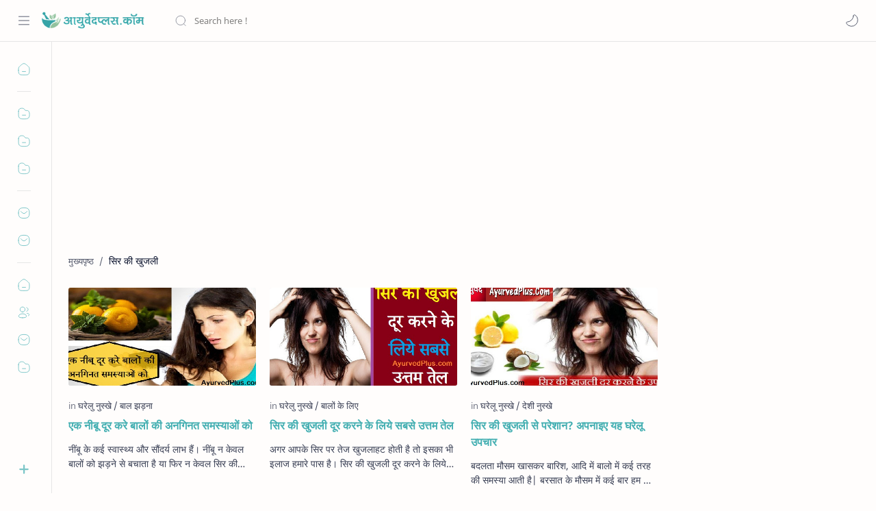

--- FILE ---
content_type: text/html; charset=utf-8
request_url: https://www.google.com/recaptcha/api2/aframe
body_size: 250
content:
<!DOCTYPE HTML><html><head><meta http-equiv="content-type" content="text/html; charset=UTF-8"></head><body><script nonce="2HIFukBXT2rXjzniTv0pyw">/** Anti-fraud and anti-abuse applications only. See google.com/recaptcha */ try{var clients={'sodar':'https://pagead2.googlesyndication.com/pagead/sodar?'};window.addEventListener("message",function(a){try{if(a.source===window.parent){var b=JSON.parse(a.data);var c=clients[b['id']];if(c){var d=document.createElement('img');d.src=c+b['params']+'&rc='+(localStorage.getItem("rc::a")?sessionStorage.getItem("rc::b"):"");window.document.body.appendChild(d);sessionStorage.setItem("rc::e",parseInt(sessionStorage.getItem("rc::e")||0)+1);localStorage.setItem("rc::h",'1769014502536');}}}catch(b){}});window.parent.postMessage("_grecaptcha_ready", "*");}catch(b){}</script></body></html>